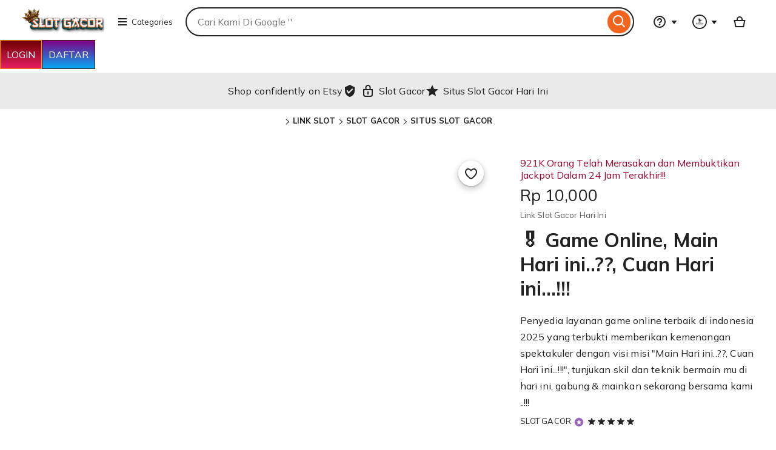

--- FILE ---
content_type: application/javascript
request_url: https://www.etsy.com/ac/evergreenVendor/js/en-GB/@etsy-modules/ConsentManagement/Transcend-Integration.65983beb85f82c0d3fef.js
body_size: 12421
content:
(()=>{var e={52381:(e,t,n)=>{"use strict";n.d(t,{default:()=>a});var i=n(20029);var o=n(2073);function a(e,t={}){const n="/api/v3/ajax/member/transcend/user-consent-preferences";const a={consent_payload:e};if(t){t.hasOwnProperty("is_confirmed")&&(a["is_confirmed"]=t["is_confirmed"]);t.hasOwnProperty("expiration_period_minutes")&&(a["expiration_period_minutes"]=t["expiration_period_minutes"]);t.hasOwnProperty("applicable_purposes")&&(a["applicable_purposes"]=t["applicable_purposes"]);t.hasOwnProperty("regional_experiences")&&(a["regional_experiences"]=t["regional_experiences"])}return{headers:{"x-csrf-token":(0,i["default"])(),"x-detected-locale":(0,o["default"])()},data:a,url:n,type:"POST"}}},6268:(e,t,n)=>{"use strict";n.d(t,{default:()=>a});var i=n(20029);var o=n(2073);function a(e,t={}){const n="/api/v3/ajax/public/transcend/anonymous-consent-preferences";const a={consent_payload:e};if(t){t.hasOwnProperty("is_confirmed")&&(a["is_confirmed"]=t["is_confirmed"]);t.hasOwnProperty("expiration_period_minutes")&&(a["expiration_period_minutes"]=t["expiration_period_minutes"]);t.hasOwnProperty("applicable_purposes")&&(a["applicable_purposes"]=t["applicable_purposes"]);t.hasOwnProperty("regional_experiences")&&(a["regional_experiences"]=t["regional_experiences"])}return{headers:{"x-csrf-token":(0,i["default"])(),"x-detected-locale":(0,o["default"])()},data:a,url:n,type:"POST"}}},6255:(e,t,n)=>{"use strict";n.d(t,{updatePrivacySettingsFooterTextBasedOnRegime:()=>H});var i=n(53423);var o=n.n(i);var a=n(20029);var s=n(2073);function r(e={}){const t="/api/v3/ajax/bespoke/member/user-preferences/gdpr";const n={};if(e){e.hasOwnProperty("third_party_consent")&&(n["third_party_consent"]=e["third_party_consent"]);e.hasOwnProperty("personalization_consent")&&(n["personalization_consent"]=e["personalization_consent"])}return{headers:{"x-csrf-token":(0,a["default"])(),"x-detected-locale":(0,s["default"])()},data:n,url:t,type:"POST"}}var l=n(52381);var d=n(6268);var c=n(36529);var u=n(6831);var h=n(99921);const p="gdprSettingsPromptClosed";const g="data-gdpr-consent-prompt-open-automatically";const m="[data-gdpr-consent-prompt]";function v(){const e=document.querySelector(m);return"true"===(null===e||void 0===e?void 0:e.getAttribute(g))}function f(e){document.addEventListener(p,(()=>{e.openOverlay()}))}function _(e){this.manager=e;this.overlayContainer=e.el.find("[data-gdpr-settings-overlay]");this.isThirdPartyConsent=this.overlayContainer.hasClass("third-party-settings");this.openModalEventName=this.isThirdPartyConsent?"third_party_settings_shown":"full_settings_shown";this.overlay=new h["default"](this.overlayContainer[0],{closeOnEsc:false,closeOnMaskClick:false});this.footerSettingsTrigger=o()("[data-gdpr-privacy-settings-trigger]");this.requests={};this.savedTimeout=null;this.setUpHandlers()}_.HEADER_SELECTOR="h2";_.SAVED_INDICATOR_DURATION=5e3;_.SUCCESS_ALERT_DURATION=5e3;_.prototype={setUpHandlers(){this.overlayContainer[0].addEventListener("wtOverlayOpen",this.onOpen.bind(this));this.overlayContainer.on("click","a",(e=>this.manager.handleLinkClick("full_settings",e)));this.footerSettingsTrigger.on("click",this.open.bind(this))},switchToFullSettings(){this.manager.logEvent("change_settings_clicked");this.manager.closeSingleChoiceSettings().then((()=>{this.open()}))},open(){this.manager.logEvent(this.openModalEventName);this.overlay.open();u["default"].increment(`gdpr.consent.ui.prompt.${this.openModalEventName}`);return false},close(){const e=this.overlayContainer.find("[data-gdpr-toggle]");const t={};let n=false;e.each((function(){if(!o()(this).data("modified")){n=true;t[o()(this).attr("name")]=o()(this).is(":checked")}}));n&&this.manager.persistSettings(t).then(this.manager.displaySaveConfirmation);const i=new Event(p);document.dispatchEvent(i);this.overlay.close()},onOpen(){this.overlayContainer.parent(".overlay-content-wrapper").addClass("gdpr-overlay-content-wrapper");this.overlayContainer.find("button[data-wt-overlay-close]").on("click",this.close.bind(this));o()("[data-gdpr-toggle]").on("change",this.updateSetting.bind(this));this.adjustLabels()},toggleGDPRSwitchesOff(){const e=this.overlayContainer.find("[data-gdpr-toggle]");const t=this.overlayContainer;e.each((function(){this.checked=false;const e=t.find(`[for = "${this.id}"].wt-text-caption`)[0];e&&(e.textContent=this.getAttribute(`data-unchecked-label`))}))},toggleGDPRSwitchesOn(e=true){const t=this.overlayContainer.find("[data-gdpr-toggle]");const n=this.overlayContainer;t.each((function(){if(e||"third_party_consent"!==this.id){this.checked=true;const e=n.find(`[for = "${this.id}"].wt-text-caption`)[0];e&&(e.textContent=this.getAttribute(`data-checked-label`))}}))},updateSetting(e){const t=o()(e.target);const n=t.attr("id");const i=o()(e.target).closest("[data-section]").find("[data-gdpr-toggle-label]");let a;a=t.is(":checked")?t.data("checked-label"):t.data("unchecked-label");i.html(a);t.attr("disabled",true);t.data("modified",true);const s={};s[n]=t.is(":checked");const r=this.manager.persistSettings(s);r.always((()=>{t.attr("disabled",false);t.trigger("focus")}));this.handleSaving(n,r)},handleSaving(e,t){t.always((()=>{this.handleSaved(e,t)}));this.requests[e]=t;o()("[data-saving-indicator]").removeClass("wt-display-none");o()("[data-saved-indicator]").addClass("wt-display-none");this.savedTimeout&&window.clearTimeout(this.savedTimeout)},handleSaved(e,t){this.requests[e]=null;let n=true;for(const i in this.requests)if(Object.prototype.hasOwnProperty.call(this.requests,i)&&this.requests[i]){n=false;return}if(n){const e=o()("[data-saving-indicator]",this.overlayContainer);const t=o()("[data-saved-indicator]",this.overlayContainer);e.addClass("wt-display-none");t.removeClass("wt-display-none");this.savedTimeout=window.setTimeout((()=>{t.hide();this.savedTimeout=null}),_.SAVED_INDICATOR_DURATION)}},adjustLabels(){o()("[data-section]",this.overlayContainer).each((function(){const e=o()(this).data("section");const t=`settings-title-${e}`;o()(this).find(_.HEADER_SELECTOR).attr("id",t);o()(this).find("[data-gdpr-toggle]").attr("aria-labelledby",t)}))}};const y=_;var S=n(22790);function E(e){this.manager=e;this.overlayContainer=e.el.find("[data-gdpr-single-choice-overlay]");this.overlayReduxContainer=e.el.find("[data-gdpr-single-choice-overlay-redux]");this.overlayReduxWtOverlay=null;this.footerSettingsTrigger=o()("[data-gdpr-privacy-settings-trigger]");this.requests={};this.savedTimeout=null;this.setUpHandlers()}E.HEADER_SELECTOR="h2";E.SAVED_INDICATOR_DURATION=5e3;E.SUCCESS_ALERT_DURATION=5e3;E.prototype={setUpHandlers(){const e=this.overlayContainer.add(this.overlayReduxContainer);e.find("[data-gdpr-single-choice-accept]").on("click",this.acceptAll.bind(this));e.find("[data-gdpr-open-full-settings]").on("click",this.switchToFullSettings.bind(this));e.on("click","[data-gdpr-single-choice-reject]",this.essentialOnly.bind(this));e.on("click","a",(e=>this.manager.handleLinkClick("single_choice",e)))},switchToFullSettings(){this.manager.logEvent("change_settings_clicked");return this.close().then(this.manager.openFullSettings)},open(){if(0!==this.overlayContainer.length){this.overlayContainer.show();S["default"].containFocusInElement(this.overlayContainer);S["default"].setFocusToFirstFocusableElement(this.overlayContainer)}else{if(0===this.overlayReduxContainer.length){this.manager.logEvent("single_choice_container_missing");u["default"].increment("gdpr.consent.ui.prompt.single_choice_container_missing");return}this.overlayReduxWtOverlay=new h["default"](this.overlayReduxContainer[0],{closeOnEsc:false,closeOnMaskClick:false});this.overlayReduxWtOverlay.open()}this.manager.logEvent("single_choice_shown");u["default"].increment("gdpr.consent.ui.prompt.single_choice_shown")},close(){S["default"].removeContainFocus();this.overlayContainer.hide();return this.overlayReduxWtOverlay?this.overlayReduxWtOverlay.close():Promise.resolve()},essentialOnly(e){this.manager.handleEssentialOnly();const t=this.manager.persistSettings({personalization_consent:false,third_party_consent:false}).then(this.manager.displaySaveConfirmation);const n=new Event(p);document.dispatchEvent(n);this.close();return t},acceptAll(e){this.manager.handleAcceptAll();let t;t=this.manager.shouldUpdateThirdPartyConsent()?this.manager.persistSettings({personalization_consent:true,third_party_consent:true}).then(this.manager.displaySaveConfirmation):this.manager.persistSettings({personalization_consent:true}).then(this.manager.displaySaveConfirmation);const n=new Event(p);document.dispatchEvent(n);this.close();return t}};const T=E;var w=n(55110);var O=n(17119);var C=n(66848);const b=function(){let e=null;function t(e){!e&&w["default"].getBoolean("dynamic_privacy_settings_ui_enabled")||this.intializeModal(e)}t.getInstance=function(n){e||(e=new t(n));return e};t.resetInstance=function(){e=null};return t}();b.prototype={getTranscendPurposes(e=true){return window.airgap&&window.airgap.getRegimePurposes&&e?Array.from(window.airgap.getRegimePurposes()):w["default"].getArray("all_purposes")},getTranscendRegimes(){return window.airgap&&window.airgap.getRegimes?Array.from(window.airgap.getRegimes()):w["default"].getArray("all_regimes")},getTranscendConsentExpiry(){return window.airgap&&window.airgap.loadOptions&&window.airgap.loadOptions.consentExpiry?window.airgap.loadOptions.consentExpiry:w["default"].getNumber("default_consent_expiry")},checkForOpenAutomatically(){this.singleChoiceSettings&&this.el.data("gdpr-consent-prompt-open-automatically")&&this.singleChoiceSettings.open()},openFullSettings(){this.fullSettings.open()},closeSingleChoiceSettings(){return this.singleChoiceSettings.close()},persistSettings(e){true===e.third_party_consent&&w["default"].getBoolean("google_tag_manager_async_enabled")&&C["default"].fetchOne("google_tag_manager","Etsy\\Modules\\GoogleTagManager\\ApiSpec",{},"POST",[]).then((e=>{const t=document.createRange().createContextualFragment(e.output.google_tag_manager);document.getElementById("google-tag-manager-container").appendChild(t)}));return w["default"].getBoolean("dynamic_privacy_settings_ui_enabled")?this.setTranscendPreferences(e):w["default"].getBoolean("dual_write_enabled")?o().when(o().ajax(r(e)),this.setTranscendPreferences(e)):o().ajax(r(e))},setTranscendPreferences(e){const t={};Object.hasOwn(e,"personalization_consent")&&(t.Functional=e.personalization_consent?"true":"false");Object.hasOwn(e,"third_party_consent")&&(t.Advertising=e.third_party_consent?"true":"false");const n={timestamp:(new Date).toISOString(),purposes:t};const i={is_confirmed:true,expiration_period_minutes:this.getTranscendConsentExpiry(),applicable_purposes:this.getTranscendPurposes(),regional_experiences:this.getTranscendRegimes()};const a=O["default"].getSignedInUserId();return a?o().ajax((0,l["default"])(n,i)):o().ajax((0,d["default"])(n,i))},handleEssentialOnly(){this.logEvent("essential_only");this.fullSettings.toggleGDPRSwitchesOff()},shouldUpdateThirdPartyConsent(){return!this.getTranscendRegimes().some((e=>w["default"].getArray("disable_advertising_regimes",[]).includes(e)))},handleAcceptAll(){this.logEvent("accept_all");this.fullSettings.toggleGDPRSwitchesOn(this.shouldUpdateThirdPartyConsent())},displaySaveConfirmation(){const e=o()(this.consentSuccessAlert);o()("body").append(e);setTimeout((()=>{e.remove()}),y.SUCCESS_ALERT_DURATION)},handleLinkClick(e,t){t.preventDefault();const n=o()(t.target).attr("href");this.logEvent("link_clicked",{overlay_source:e,link_url:n});const i=window.open(`${n}?ref=pv_ol`,"_blank");i||(window.location.href=`${n}?ref=pv_ol`)},logEvent(e,t={}){const n=t||{};n["event_name"]=`gdpr_consent_prompt_${e}`;c["default"].logEvent(n)},initializeModalFromAPISpec(e=true){const t=o()("[data-gdpr-consent-prompt]");if(!w["default"].getBoolean("dynamic_privacy_settings_ui_enabled")){c["default"].logEvent({event_name:"dynamic_privacy_ui_api_spec_called_without_flag"});return}C["default"].fetchOne("transcend_consent_modal","GDPR_ApiSpecs_ConsentPrompt",{purposes:this.getTranscendPurposes(e),regimes:this.getTranscendRegimes(),expiration_period_minutes:this.getTranscendConsentExpiry()},"POST",[]).then((e=>{if(0===t.length)c["default"].logEvent({event_name:"dynamic_privacy_ui_element_missing_gdpr-privacy-settings"});else{t.replaceWith(e.output.transcend_consent_modal);this.intializeModal();P("privacy-settings-manager-initialized");this.checkForOpenAutomatically()}})).fail((()=>{c["default"].logEvent({event_name:"dynamic_privacy_settings_ui_apispec_failed"})}))},intializeModal(e){const t=e||o()("[data-gdpr-consent-prompt]");this.el=o()(t);if(0===this.el){c["default"].logEvent({event_name:"privacy_settings_empty_inputEl"});return}const n=this.el.find("[data-gdpr-settings-overlay]");if(0===n.length){c["default"].logEvent({event_name:"privacy_settings_empty_fullSettingsOverlayContainer"});return}this.consentSuccessAlert=this.el.find("[data-gdpr-consent-success-alert]").text();this.openFullSettings=this.openFullSettings.bind(this);this.displaySaveConfirmation=this.displaySaveConfirmation.bind(this);this.fullSettings=new y(this);this.singleChoiceSettings=new T(this)}};const A=b;function I(e=true,t=true){if(!w["default"].getBoolean("dynamic_privacy_settings_ui_enabled"))return;const n=b.getInstance(null);n.initializeModalFromAPISpec(t);e||u["default"].increment("privacy.transcend.privacy_settings_manager_loaded_after_airgap_failure",1);t||u["default"].increment("privacy.transcend.privacy_settings_manager_loaded_after_set_consent_failure",1)}window.initializePrivacySettingsManager=I;P("privacy-settings-manager-load-complete");function P(e){if(document){const t=document.createElement("div");t.setAttribute("id",e);t.style.display="none";document.body&&document.body.appendChild(t)}}function N(){const e=A.getInstance();e.checkForOpenAutomatically()}const x=N;var L=n(88057);var k=n(53579);var R=n(62879);var M=n(61894);const F="500px";const D=()=>{(0,L.onDOMReady)((()=>{const e=()=>{n.e(3875).then(n.bind(n,44443))};const t=()=>{c["default"].logEvent({event_name:"footer_seen"})};const i=document.querySelector("#collage-footer");if(i){(0,k["default"])(i,e,{rootMargin:F});(0,k["default"])(i,t)}}))};x();D();const B=document.getElementById("collage-footer__community-teams-link");const j=document.getElementById("collage-footer__community-forums-link");const U=document.getElementById("collage-footer__registry-link");const $=function(){c["default"].logEvent({event_name:"community_teams"})};const q=function(){c["default"].logEvent({event_name:"community_forums"})};const G=function(){c["default"].logEvent({event_name:"registry_ingress_footer_clicked"})};const W=function(){c["default"].logEvent({event_name:"registry_ingress_footer_seen"})};if(null!==B&&null!==j){B.addEventListener("click",(0,R["default"])($,250));j.addEventListener("click",(0,R["default"])(q,250))}if(null!==U){(0,k["default"])(U,W);U.addEventListener("click",(0,R["default"])(G,250))}const z=document.querySelector("#collage-footer [data-footer-app-link]");z&&z.addEventListener("click",(()=>{c["default"].logEventImmediately({event_name:"footer_app_link_click"})}));function H(){var e;const t="do-not-sell-or-share";if(!w["default"].getBoolean("dynamic_privacy_settings_ui_enabled"))return;const n=null!==(e=window.airgap)&&void 0!==e&&e.getRegimes?Array.from(window.airgap.getRegimes()):[t];let i=null;if(n.includes(t))u["default"].increment("privacy.dynamic_ui.privacy_footer.text_not_updated");else{i=(0,M.msg)({content:"Privacy settings"});u["default"].increment("privacy.dynamic_ui.privacy_footer.text_updated")}if(i){const e=document.querySelector("[data-gdpr-privacy-settings-trigger] span");e?e.textContent=i:u["default"].increment("privacy.dynamic_ui.privacy_footer.text_missing")}}window.updatePrivacySettingsFooterTextBasedOnRegime=H;if(document){const e=document.createElement("div");e.setAttribute("id","footer-script-loaded");e.style.display="none";document.body&&document.body.appendChild(e)}},70101:()=>{"use strict";const e="[\\w$-]+";const t=new RegExp(`\\{\\{(${e})\\}\\}`);const n=new RegExp(`\\{\\{#(${e})\\}\\}`);function i(e){const n=t.exec(e);if(n){const[t,o]=n;if(void 0===t||void 0===o){false;return[e]}const r=n.index;if(a(e,n)){const n=e.slice(0,r-1);const o=e.slice(r+t.length,e.length);return s([n,t,...i(o)])}const l=e.slice(0,r);const d=e.slice(r+t.length,e.length);return s([l,{type:"variable",variable:o},...i(d)])}return[e]}function o(e){const t=n.exec(e);if(t){const[n,r]=t;if(void 0===n||void 0===r){false;return i(e)}const l=t.index;if(a(e,t)){const t=e.slice(0,l-1);const a=e.slice(l+n.length,e.length);return s([...i(t),n,...o(a)])}const d=e.slice(0,l);const c=`{{/${r}}}`;const u=e.indexOf(c);if(-1===u){false;const t=e.slice(l+n.length,e.length);return s([...i(d),...o(t)])}const h=e.slice(l+n.length,u);const p=e.slice(u+c.length,e.length);return s([...i(d),{type:"block",variable:r,children:o(h)},...o(p)])}return i(e)}function a(e,t){if(0===t.index)return false;return"\\"===e[t.index-1]}function s(e){return e.filter((e=>{if("string"===typeof e)return e.length>0;return true}))}function r(e){if(void 0===e)return;return{type:"tree",version:1,children:o(e)}}var l=null&&r},29152:(e,t,n)=>{"use strict";var i=n(23736);var o=n(99427);var a=n(67507);const s={visitTree:(e,t)=>(0,a.jsx)(a.Fragment,{children:e}),visitBlock:(e,t,n)=>(0,a.jsx)(i["default"],{tagKey:e,args:n.args,children:t},n.nextKey()),visitVariable:(e,t)=>(0,a.jsx)(o["default"],{tagKey:e,args:t.args},t.nextKey())};function r(e,t){let n=1;return transform(e,s,{args:t,nextKey:()=>(n++).toString()})}},71066:(e,t,n)=>{"use strict";const i={visitTree:(e,t)=>e.join(""),visitBlock:(e,t,n)=>n[e]?t.join(""):"",visitVariable:(e,t)=>{const n=t[e];const i=n||0===n;return i?n.toString():""}};function o(e,t){return transform(e,i,t)}},61894:(e,t,n)=>{"use strict";n.d(t,{msg:()=>r});var i=n(14935);var o=n(70101);var a=n(29152);var s=n(71066);function r({content:e}){return e}function l({content:e}){let t;const n=()=>{void 0===t&&(t=parse(e));return t};const i=t=>void 0===t?e:renderToString(n(),t);i.toComponent=()=>function e({args:t}){return renderToPreact(n(),null!==t&&void 0!==t?t:{})};return i}function d(e){const t=e;const n=new Map;const i=e=>{let t=n.get(e);if(void 0===t){t=parse(e);n.set(e,t)}return t};const o=(e,n)=>{const o=c(t,e);return void 0===n?o:renderToString(i(o),n)};o.toComponent=()=>{const e=({pluralCount:e,args:n})=>{const o=c(t,e);return renderToPreact(i(o),null!==n&&void 0!==n?n:{})};e.displayName="Msg";return e};return o}function c(e,t){if(u(e))return 1===t?e.content.one:e.content.many;const[n,i]=e.content;return etsyMsg.pickPluralCase(n,i,t)}function u(e){return Object.prototype.hasOwnProperty.call(e.content,"one")&&Object.prototype.hasOwnProperty.call(e.content,"many")}},23736:(e,t,n)=>{"use strict";n.d(t,{default:()=>o});function i({tagKey:e,args:t,children:n}){if(void 0===n)return null;const i=t[e];if("function"!==typeof i){false;return null}return i(n)}const o=i},99427:(e,t,n)=>{"use strict";n.d(t,{default:()=>a});var i=n(67507);function o({tagKey:e,args:t}){const n=t[e];if(void 0===n)return null;return(0,i.jsx)(i.Fragment,{children:n})}const a=o},40477:(e,t,n)=>{"use strict";n.d(t,{default:()=>d});var i=n(14339);var o=n(42695);const a="wt-html-no-scroll";const s="wt-body-no-scroll";const r=[];const l=function(){this.original_padding_right=0;this.original_scroll_top=0;this.container=null;this.uuid=(0,o["default"])();this.enableScrollingImmediately=false};l.prototype.isScrollingDisabled=function(){return r.indexOf(this.uuid)>=0&&document.body.classList.contains(s)};l.prototype.disableScrolling=function(){if(!this.isScrollingDisabled()){r.push(this.uuid);const e=void 0!==window.pageYOffset?window.pageYOffset:(document.documentElement||document.body.parentNode||document.body).scrollTop;const t=i["default"].scrollBarWidth();this.original_padding_right=parseInt(document.body.style.paddingRight||0);this.original_scroll_top=e;document.body.classList.add(s);document.documentElement.classList.add(a);document.body.style.paddingRight=`${this.original_padding_right+t}px`;document.body.style.top=`${-1*e}px`}};l.prototype.enableScrolling=function(){if(this.isScrollingDisabled()){r.pop(this.uuid);const e=()=>{document.body.style.paddingRight=this.original_padding_right;document.body.style.top="auto";document.body.classList.remove(s);document.documentElement.classList.remove(a);document.body.scrollTop=this.original_scroll_top;document.documentElement.scrollTop=this.original_scroll_top};this.enableScrollingImmediately?e():setTimeout(e,5)}};l.prototype.containScrolling=function(e){this.disableScrolling();this.container=e;this.container.style["overscroll-behavior"]="contain"};l.prototype.releaseScrolling=function(){this.enableScrolling();this.container&&this.container.style.removeProperty("overscroll-behavior")};const d=l},14339:(e,t,n)=>{"use strict";n.d(t,{default:()=>s});function i(){this._scrollBarWidth=null}i.prototype={scrollBarWidth(e){null===this._scrollBarWidth&&(this._scrollBarWidth=a());return o()||e?this._scrollBarWidth:0}};function o(){return document.body.scrollHeight>window.innerHeight}function a(){const e=document.createElement("div");e.style.visibility="hidden";e.style.width="100px";e.style.msOverflowStyle="scrollbar";document.body.appendChild(e);const t=e.offsetWidth;e.style.overflow="scroll";const n=document.createElement("div");n.style.width="100%";e.appendChild(n);const i=n.offsetWidth;e.parentNode.removeChild(e);return t-i}const s=new i},99921:(e,t,n)=>{"use strict";n.d(t,{default:()=>u});var i=n(97418);var o=n(91289);var a=n(51949);var s=n(5015);var r=n(95989);var l=n(32648);function d(e,t,n){t in e?Object.defineProperty(e,t,{value:n,enumerable:true,configurable:true,writable:true}):e[t]=n;return e}class c extends i["default"]{constructor(e,t){var n,i,l,c,u,h;super();d(this,"state",void 0);d(this,"element",void 0);d(this,"elements",void 0);d(this,"options",void 0);d(this,"id",void 0);d(this,"ariaRole",void 0);d(this,"SELECTORS",void 0);d(this,"triggers",void 0);d(this,"closeButtons",void 0);d(this,"overlayCore",void 0);d(this,"_setupAnimateIn",(()=>{if(this.options.animateIn){var e;null===(e=this.elements.root)||void 0===e?void 0:e.classList.remove(a["default"].CLASSES.NO_ANIMATION)}else{var t;null===(t=this.elements.root)||void 0===t?void 0:t.classList.add(a["default"].CLASSES.NO_ANIMATION)}}));d(this,"_setupAnimateOut",(()=>{if(this.options.animateOut){var e;null===(e=this.elements.root)||void 0===e?void 0:e.classList.remove(a["default"].CLASSES.NO_ANIMATION)}else{var t;null===(t=this.elements.root)||void 0===t?void 0:t.classList.add(a["default"].CLASSES.NO_ANIMATION)}}));d(this,"_setupTriggers",(()=>{this.triggers=document.querySelectorAll(`button[aria-controls="${this.id}"]`);Array.prototype.map.call(this.triggers,(e=>{this.overlayCore&&e.addEventListener("click",this.overlayCore.open.bind(this.overlayCore))}),this)}));d(this,"_setupCloseButtons",(()=>{var e;this.closeButtons=(null===(e=this.element)||void 0===e?void 0:e.querySelectorAll(this.SELECTORS.CLOSE_BUTTON))||null;this.closeButtons&&Array.prototype.map.call(this.closeButtons,(e=>{this.overlayCore&&e.addEventListener("click",this.overlayCore.cancel.bind(this.overlayCore))}),this)}));d(this,"_moveIntoContainer",(()=>{var e;this.element&&(null===(e=this.elements.globalModalContainer)||void 0===e?void 0:e.appendChild(this.element))}));d(this,"handleStateChange",(e=>{switch(e){case a["default"].OPEN_STATES.IS_OPENING:this._handleOpening();break;case a["default"].OPEN_STATES.IS_OPEN:this._handleOpen();break;case a["default"].OPEN_STATES.IS_CANCELED:this._handleCancelled();break;case a["default"].OPEN_STATES.IS_CLOSING:this._handleClosing();break;case a["default"].OPEN_STATES.IS_CLOSED:this._handleClosed();break;default:break}}));d(this,"_handleOpening",(()=>{var e,t,n;null===(e=this.elements.root)||void 0===e?void 0:e.dispatchEvent(new CustomEvent(a["default"].EVENTS.BEFORE_OPEN));null===(t=this.elements.root)||void 0===t?void 0:t.setAttribute("aria-hidden","false");null===(n=this.elements.root)||void 0===n?void 0:n.setAttribute("aria-modal","true")}));d(this,"_handleOpen",(()=>{var e,t;null===(e=this.elements.modal)||void 0===e?void 0:e.classList.add(a["default"].CLASSES.ANIMATION_DONE);null===(t=this.elements.root)||void 0===t?void 0:t.dispatchEvent(new CustomEvent(a["default"].EVENTS.OPEN));this._setupAnimateOut()}));d(this,"_handleCancelled",(()=>{var e;null===(e=this.elements.root)||void 0===e?void 0:e.dispatchEvent(new CustomEvent(a["default"].EVENTS.CANCEL));this.close()}));d(this,"_handleClosing",(()=>{var e,t,n,i;null===(e=this.elements.root)||void 0===e?void 0:e.dispatchEvent(new CustomEvent(a["default"].EVENTS.BEFORE_CLOSE));null===(t=this.elements.modal)||void 0===t?void 0:t.classList.remove(a["default"].CLASSES.ANIMATION_DONE);null===(n=this.elements.root)||void 0===n?void 0:n.setAttribute("aria-modal","false");null===(i=this.elements.root)||void 0===i?void 0:i.setAttribute("aria-hidden","true")}));d(this,"_handleClosed",(()=>{var e;null===(e=this.elements.root)||void 0===e?void 0:e.dispatchEvent(new CustomEvent(a["default"].EVENTS.CLOSE));this._setupAnimateIn()}));d(this,"open",(()=>{var e;return null===(e=this.overlayCore)||void 0===e?void 0:e.open()}));d(this,"close",(()=>{var e;return null===(e=this.overlayCore)||void 0===e?void 0:e.close()}));d(this,"cancel",(()=>{var e;return null===(e=this.overlayCore)||void 0===e?void 0:e.cancel()}));this.state=a["default"].INITIAL_STATE;this.element=e;this.id=(null===(n=this.element)||void 0===n?void 0:n.getAttribute("id"))||void 0;this.elements={};this.overlayCore=null;this.ariaRole=(null===(i=this.element)||void 0===i?void 0:i.getAttribute("role"))||null;this.triggers=null;this.closeButtons=null;this.SELECTORS={MODAL_ELEMENT:"[data-overlay-modal]",CLOSE_BUTTON:"[data-wt-overlay-close]"};const p=(null===(l=this.element)||void 0===l?void 0:l.querySelector(this.SELECTORS.MODAL_ELEMENT))||null;const g=this.element?(0,r["default"])(this.element):{};this.options=Object.assign({},a["default"].DEFAULT_OPTIONS,t,{ariaRole:this.ariaRole},g);if(null!==(c=this.options)&&void 0!==c&&c.modalContainerId&&null!==(u=this.options)&&void 0!==u&&u.pageContentSelector){this.elements={root:this.element,modal:p,globalModalContainer:o["default"].getGlobalModalContainer(this.options.modalContainerId),globalPageContent:document.querySelectorAll(this.options.pageContentSelector)};this.overlayCore=new o["default"](this.id,this.options,this.elements);this.overlayCore.initialize();this.overlayCore.addListener((e=>{this.handleStateChange(e.openState)}))}if(!(0,s["default"])(e,"WtOverlay - The element provided to the constructor does not exist"))return;if(!(0,s["default"])(p,"WtOverlay - The [data-overlay-modal] child does not exist"))return;this._setupAnimateIn();this._moveIntoContainer();null!==(h=this.options)&&void 0!==h&&h.customTrigger||this._setupTriggers();this._setupCloseButtons()}}const u=c},51949:(e,t,n)=>{"use strict";n.d(t,{default:()=>m});const i={ariaRole:"dialog",closeOnEsc:true,closeOnMaskClick:true,animateIn:true,animateOut:true,animationStyle:"fade",pageContentSelector:"#content, #gnav-header, #cnav-header, #gnav-footer, #desktop-category-nav, #collage-footer",modalContainerId:"wt-modal-container",customTrigger:false};const o={root:null,modal:null,globalModalContainer:null,globalPageContent:null};const a={default:"",large:"wt-overlay--large",info:"wt-overlay--info",alert:"wt-overlay--alert",peek:"wt-overlay--peek",peekRight:"wt-overlay--peek wt-overlay--peek-right",peekLeft:"wt-overlay--peek wt-overlay--peek-left",full:"wt-overlay--full-screen",video:"wt-overlay--video"};const s={IS_CLOSED:"isClosed",IS_OPENING:"isOpening",IS_OPEN:"isOpen",IS_CLOSING:"isClosing",IS_CANCELED:"isCanceled"};const r={openState:s.IS_CLOSED};const l={BEFORE_OPEN:"wtOverlayBeforeOpen",OPEN:"wtOverlayOpen",BEFORE_CLOSE:"wtOverlayBeforeClose",CLOSE:"wtOverlayClose",CANCEL:"wtOverlayCancel"};const d={WILL_ANIMATE:"wt-overlay--will-animate",ANIMATION_DONE:"wt-overlay--animation-done",ANIMATION_STYLE_GROW:"wt-overlay--animation-style-grow",NO_ANIMATION:"wt-overlay--no-animation",HAS_CLOSE_ICON:"wt-overlay--has-close-icon",DISPLAY_NONE:"wt-display-none"};const c={primary:"primary",secondary:"secondary",cancel:"cancel"};const u={filled:"filled",outline:"outline",transparent:"transparent",tertiary:"tertiary"};const h={OPEN_ANIMATION_TIMEOUT:300,CLOSE_ANIMATION_TIMEOUT:300,GROW_ANIMATION_TIMEOUT:350};const p={INITIAL_FOCUS_ELEMENT:"[data-overlay-initial-focus]"};const g={DEFAULT_OPTIONS:i,DEFAULT_ELEMENT_REFS:o,OVERLAY_TYPES:a,OPEN_STATES:s,INITIAL_STATE:r,EVENTS:l,CLASSES:d,ACTIONS_TYPES:c,CUSTOM_STYLE_TYPES:u,CSS_CONSTANTS:h,SELECTORS:p};const m=g},91289:(e,t,n)=>{"use strict";n.d(t,{default:()=>h});var i=n(40477);var o=n(41453);var a=n(97418);var s=n(12405);var r=n(51949);var l=n(5015);var d=n(97854);function c(e,t,n){t in e?Object.defineProperty(e,t,{value:n,enumerable:true,configurable:true,writable:true}):e[t]=n;return e}class u extends a["default"]{constructor(e,t,n){super();c(this,"state",void 0);c(this,"id",void 0);c(this,"options",void 0);c(this,"elements",void 0);c(this,"_animationTimeout",void 0);c(this,"_bodyScrollManager",void 0);c(this,"_overlayFocusTrap",void 0);c(this,"triggerPlaceholder",void 0);c(this,"getInitialState",(()=>r["default"].INITIAL_STATE));c(this,"initialize",(()=>{var e;this.elements.root instanceof HTMLElement&&(null===(e=this.elements.root)||void 0===e?void 0:e.classList.remove(r["default"].CLASSES.DISPLAY_NONE));this._bodyScrollManager=new i["default"];this._setupFocusTrap()}));c(this,"getGlobalModalContainer",(e=>{const t=(0,d.createPortalDestination)("screen-covers",e);return t}));c(this,"open",(()=>{var e;if(this._animationTimeout&&this.state.openState===r["default"].OPEN_STATES.IS_OPENING)return this._animationTimeout.getPromise();if(this.state.openState===r["default"].OPEN_STATES.IS_OPEN)return Promise.resolve();this._animationTimeout&&this._animationTimeout.cancel();this.elements.root&&this.elements.root.classList.add(r["default"].CLASSES.WILL_ANIMATE);null===(e=this._bodyScrollManager)||void 0===e?void 0:e.containScrolling(this.elements.root);this.setState({openState:r["default"].OPEN_STATES.IS_OPENING});"grow"===this.options.animationStyle?this._animationTimeout=this._applyGrowStyles("open"):this._animationTimeout=new s["default"](this.options.animateIn?r["default"].CSS_CONSTANTS.OPEN_ANIMATION_TIMEOUT:0);if(this._animationTimeout){var t;return null===(t=this._animationTimeout)||void 0===t?void 0:t.then((()=>{this._openCompleted()}))}this._openCompleted();return}));c(this,"cancel",(()=>{if(this._animationTimeout&&this.state.openState===r["default"].OPEN_STATES.IS_CLOSING)return this._animationTimeout.getPromise();if(this.state.openState===r["default"].OPEN_STATES.IS_CLOSED)return Promise.resolve();this.setState({openState:r["default"].OPEN_STATES.IS_CANCELED});return}));c(this,"close",(()=>{if(this._animationTimeout&&this.state.openState===r["default"].OPEN_STATES.IS_CLOSING)return this._animationTimeout.getPromise();if(this.state.openState===r["default"].OPEN_STATES.IS_CLOSED)return Promise.resolve();this._animationTimeout&&this._animationTimeout.cancel();this.setState({openState:r["default"].OPEN_STATES.IS_CLOSING});this._releaseFocusTrap(true);"grow"===this.options.animationStyle?this._animationTimeout=this._applyGrowStyles("close"):this._animationTimeout=new s["default"](this.options.animateOut?r["default"].CSS_CONSTANTS.CLOSE_ANIMATION_TIMEOUT:0);if(this._animationTimeout)return this._animationTimeout.then((()=>{this._closeCompleted()}));this._closeCompleted();return}));c(this,"teardown",(()=>{this._animationTimeout&&this._animationTimeout.cancel();this._releaseScrollingLock();this._releaseFocusTrap(true);this._globalAriaHide()}));c(this,"_openCompleted",(()=>{var e;this._animationTimeout=null;this._globalAriaShow();null===(e=this._overlayFocusTrap)||void 0===e?void 0:e.activate();this.setState({openState:r["default"].OPEN_STATES.IS_OPEN})}));c(this,"_closeCompleted",(()=>{this._animationTimeout=null;this.elements.root&&this.elements.root.classList.remove(r["default"].CLASSES.WILL_ANIMATE);this._releaseScrollingLock();this._globalAriaHide();this.setState({openState:r["default"].OPEN_STATES.IS_CLOSED})}));c(this,"_releaseScrollingLock",(()=>{var e;null===(e=this._bodyScrollManager)||void 0===e?void 0:e.releaseScrolling()}));c(this,"_releaseFocusTrap",(e=>{if(e){var t;null===(t=this._overlayFocusTrap)||void 0===t?void 0:t.deactivate({onDeactivate:()=>{}})}else{var n;null===(n=this._overlayFocusTrap)||void 0===n?void 0:n.deactivate()}}));c(this,"_applyGrowStyles",(e=>{const t=this._getTriggerElement();if(!(0,l["default"])(t,"WtOverlay - To use grow animation (`animationStyle='grow'`), the overlay must have a trigger element with an`aria-controls` attribute matching the overlay id"))return new s["default"](0);if(this.elements.modal&&t){const n=t.getBoundingClientRect();this.elements.modal.style.transition="none";this.elements.modal.style.transform="none";const i=this.elements.modal.getBoundingClientRect();this.elements.modal.style.transition="";this.elements.modal.style.transform="";if(!this.triggerPlaceholder){this.triggerPlaceholder=document.createElement("div");document.body.appendChild(this.triggerPlaceholder)}this.triggerPlaceholder.classList.add("wt-overlay__animation-placeholder");const o={left:"left",top:"top",width:"width",height:"height"};const a=["left","top","width","height"];a.forEach((e=>{this.triggerPlaceholder&&n&&(this.triggerPlaceholder.style[e]=`${n[e]}px`)}));const l=2;const d={x:i.left+.5*l-n.left,y:i.top+.5*l-n.top,width:(i.width-l)/n.width,height:(i.height-l)/n.height};const c=`translate3d(${d.x}px, ${d.y}px, 0px) scale(${d.width}, ${d.height})`;const u=e=>{requestAnimationFrame((()=>{requestAnimationFrame(e)}))};if("open"===e)u((()=>{if(this.triggerPlaceholder){this.triggerPlaceholder.classList.add("wt-overlay__animation-placeholder--open");this.triggerPlaceholder.style.transform=c}}));else{this.triggerPlaceholder.classList.add("wt-overlay__animation-placeholder--open");this.triggerPlaceholder.style.transform=c;u((()=>{if(this.triggerPlaceholder){this.triggerPlaceholder.classList.remove("wt-overlay__animation-placeholder--open");this.triggerPlaceholder.style.transform="translate3d(0, 0, 0) scale(1)"}}))}const h=1e3/60*2;const p=new s["default"](r["default"].CSS_CONSTANTS.GROW_ANIMATION_TIMEOUT+h);p.then((()=>{setTimeout((()=>{this.triggerPlaceholder&&this.triggerPlaceholder.parentElement&&this.triggerPlaceholder.parentElement.removeChild(this.triggerPlaceholder);this.triggerPlaceholder=null}),50)}));return p}return null}));c(this,"_getTriggerElement",(()=>{var e;const t=null===(e=this.elements.root)||void 0===e?void 0:e.id;const n=document.querySelector(`[aria-controls='${t}']`);return n}));c(this,"_setupFocusTrap",(()=>{this.elements.modal instanceof HTMLElement&&(this._overlayFocusTrap=(0,o["default"])(this.elements.modal,{...this.options,initialFocusSelector:r["default"].SELECTORS.INITIAL_FOCUS_ELEMENT,maskSelector:`#${this.options.modalContainerId}`},this.cancel))}));c(this,"_globalAriaShow",(()=>{if(this.elements.globalModalContainer&&this.elements.globalPageContent)for(let e=0;e<this.elements.globalPageContent.length;e++){const t=this.elements.globalPageContent[e];t instanceof HTMLElement&&t.setAttribute("aria-hidden","true")}}));c(this,"_globalAriaHide",(()=>{if(this.elements.globalModalContainer&&this.elements.globalPageContent)for(let e=0;e<this.elements.globalPageContent.length;e++){const t=this.elements.globalPageContent[e];t instanceof HTMLElement&&t.setAttribute("aria-hidden","false")}}));this.id=e;this.options={...r["default"].DEFAULT_OPTIONS,...t};this.state={...r["default"].INITIAL_STATE};this.elements={...r["default"].DEFAULT_ELEMENT_REFS,...n};this.listeners=[];this._animationTimeout=null;this._bodyScrollManager=null;this._overlayFocusTrap=null;this.triggerPlaceholder=null;this.cancel=this.cancel.bind(this)}}c(u,"getInitialState",(()=>r["default"].INITIAL_STATE));c(u,"getGlobalModalContainer",(e=>{const t=(0,d.createPortalDestination)("screen-covers",e);return t}));const h=u},12405:(e,t,n)=>{"use strict";n.d(t,{default:()=>o});function i(e,t,n){t in e?Object.defineProperty(e,t,{value:n,enumerable:true,configurable:true,writable:true}):e[t]=n;return e}class o{constructor(e){i(this,"timeout",null);i(this,"promise",void 0);this.promise=0===e?Promise.resolve():new Promise((t=>{this.timeout=setTimeout(t,e)}))}getPromise(){return this.promise}cancel(){this.timeout&&clearTimeout(this.timeout)}then(e){return this.promise.then(e)}}},41453:(e,t,n)=>{"use strict";n.d(t,{default:()=>c});var i=n(50947);var o=n(36448);const a="alertdialog";const s="click";const r="[data-initial-focus]";const l=false;function d(e,t=r){const n=e.querySelector(t);const i=n||void 0;let a;i&&(a=()=>{i&&!(0,o.isFocusable)(i)&&i.setAttribute("tabindex","-1");return i});return a}function c(e,t,n){const{ariaRole:r,closeOnEsc:c,closeOnMaskClick:u,initialFocusSelector:h,maskSelector:p}=t;const g=d(e,h);const m=()=>{e.setAttribute("tabindex","-1");return e};const v=r!==a&&u;let f=null;let _=null;const y=e=>{let t=null;e.target instanceof Element&&(t=e.target);if(!v)return true;if(e.type!==s){_=t;return true}if(null===_||_!==t){_=null;return true}if(p&&null===t.closest(p)){_=null;return true}_=null;f&&t&&f({returnFocus:!(0,o.isFocusable)(t)});return false};const S=(0,i.createFocusTrap)(e,{escapeDeactivates:c,onDeactivate:n,initialFocus:g,fallbackFocus:m,clickOutsideDeactivates:l,allowOutsideClick:y,preventScroll:true});f=null===S||void 0===S?void 0:S.deactivate;return S}},97418:(e,t,n)=>{"use strict";n.d(t,{default:()=>a});function i(e,t,n){t in e?Object.defineProperty(e,t,{value:n,enumerable:true,configurable:true,writable:true}):e[t]=n;return e}class o{constructor(){i(this,"state",void 0);i(this,"elements",void 0);i(this,"listeners",void 0);this.elements={};this.listeners=[]}getState(){return this.state}setState(e,t){if("object"===typeof e)for(const n in e)void 0!==e[n]&&(this.state[n]=e[n]);else e in this.state&&void 0!==t&&(this.state[e]=t);this.notifyListeners()}addListener(e){this.listeners=this.listeners||[];this.listeners.push(e)}notifyListeners(){const e=this.getState();this.listeners=this.listeners||[];this.listeners.forEach((t=>{t(e)}))}setElements(e){this.elements={...this.elements,...e}}}const a=o},95989:(e,t,n)=>{"use strict";n.d(t,{default:()=>i});function i(e){const t={...e.dataset};for(const n in t){const e=t[n];if("true"!==e&&"false"!==e)continue;t[n]="true"===e}return t}},32648:(e,t,n)=>{"use strict";var i=n(88057);var o=n(78537);var a=n(79365);const s="--vh";const r="mobileViewportHeight";let l=null;const d=function(){if("undefined"!==typeof window){const e=.01*window.innerHeight;document.documentElement.style.setProperty(s,`${e}px`)}};(0,i.onDOMReady)((()=>{if("undefined"===typeof window||!o["default"].hasSupport("cssVariables")||r in document.body.dataset)return;d();window.addEventListener("resize",(()=>{l&&window.cancelAnimationFrame(l);l=window.requestAnimationFrame(d)}),a["default"]);document.body.dataset[r]="true"}))},79365:(e,t,n)=>{"use strict";n.d(t,{default:()=>o});var i=n(78537);const o=i["default"].hasSupport("passiveEventListeners")?{passive:true}:{capture:false}},97854:(e,t,n)=>{"use strict";n.d(t,{createPortalDestination:()=>l});const i="wt-portals";const o=["wt-portal-blue","wt-portal-green","wt-portal-yellow","wt-portal-orange","wt-portal-red-orange","wt-portal-red"];const a={"viewport-fixed":"wt-portal-blue","screen-covers":"wt-portal-green","alert-toasts":"wt-portal-yellow","anchored-panels":"wt-portal-orange","anchored-panels-with-triggers":"wt-portal-red-orange",tooltips:"wt-portal-red"};const s={"wt-portal-blue":"default","wt-portal-green":"default","wt-portal-yellow":"default","wt-portal-orange":"default","wt-portal-red-orange":"top","wt-portal-red":"default"};function r(){var e;return"undefined"!==typeof document&&!!(null!==(e=document)&&void 0!==e&&e.getElementById)}function l(e,t){if(r()){let n;t&&(n=document.getElementById(t));if(n)return n;let r=document.getElementById(i);if(!r){const e=document.createElement("div");e.setAttribute("id",i);document.body.appendChild(e);r=e}o.forEach((e=>{const t=document.getElementById(e);if(!t){var n;const t=document.createElement("div");t.setAttribute("id",e);t.style.zIndex="80";if("top"===s[e]){t.style.position="absolute";t.style.top="0";t.style.left="0";t.style.width="100%";t.style.height="0"}else t.style.position="relative";null===(n=r)||void 0===n?void 0:n.appendChild(t)}}));const l=a[e];const d=document.getElementById(l);if(t){n=document.createElement("div");n.setAttribute("id",t);null===d||void 0===d?void 0:d.appendChild(n);return n}return d}return null}},5015:(e,t,n)=>{"use strict";n.d(t,{default:()=>o});var i=n(42486);function o(e,t){if(e)return true;const n=new Error(t);false;i["default"].captureException(n);return false}},42486:(e,t,n)=>{e.exports=n(32181)(1089)},78537:(e,t,n)=>{e.exports=n(32181)(2137)},36529:(e,t,n)=>{e.exports=n(32181)(2238)},67507:(e,t,n)=>{e.exports=n(11987)(2641)},53579:(e,t,n)=>{e.exports=n(32181)(3042)},6831:(e,t,n)=>{e.exports=n(32181)(3693)},53423:(e,t,n)=>{e.exports=n(32181)(3936)},62879:(e,t,n)=>{e.exports=n(32181)(4476)},50947:(e,t,n)=>{e.exports=n(11987)(49)},2073:(e,t,n)=>{e.exports=n(32181)(5257)},20029:(e,t,n)=>{e.exports=n(32181)(5666)},55110:(e,t,n)=>{e.exports=n(32181)(6220)},32444:(e,t,n)=>{e.exports=n(32181)(6873)},14935:(e,t,n)=>{e.exports=n(32181)(696)},66848:(e,t,n)=>{e.exports=n(32181)(7881)},36448:(e,t,n)=>{e.exports=n(11987)(8118)},42695:(e,t,n)=>{e.exports=n(32181)(8313)},22790:(e,t,n)=>{e.exports=n(32181)(9290)},17119:(e,t,n)=>{e.exports=n(32181)(9633)},88057:(e,t,n)=>{e.exports=n(32181)(9965)},32181:e=>{"use strict";e.exports=etsy_libs_30bc4a394fcd9a30315a},11987:e=>{"use strict";e.exports=vendor_bundle_4b28aa70c9cca35746a4}};var t={};function n(i){var o=t[i];if(void 0!==o)return o.exports;var a=t[i]={exports:{}};e[i](a,a.exports,n);return a.exports}n.m=e;(()=>{n.n=e=>{var t=e&&e.__esModule?()=>e["default"]:()=>e;n.d(t,{a:t});return t}})();(()=>{n.d=(e,t)=>{for(var i in t)n.o(t,i)&&!n.o(e,i)&&Object.defineProperty(e,i,{enumerable:true,get:t[i]})}})();(()=>{n.f={};n.e=e=>Promise.all(Object.keys(n.f).reduce(((t,i)=>{n.f[i](e,t);return t}),[]))})();(()=>{n.u=e=>"async/common-entrypoints/"+"auto/app-shell/footer/deferred"+"."+"03ab5d932bb2c24953fa"+".js"})();(()=>{n.g=function(){if("object"===typeof globalThis)return globalThis;try{return this||new Function("return this")()}catch(e){if("object"===typeof window)return window}}()})();(()=>{n.o=(e,t)=>Object.prototype.hasOwnProperty.call(e,t)})();(()=>{var e={};n.l=(t,i,o,a)=>{if(e[t]){e[t].push(i);return}var s,r;if(void 0!==o){var l=document.getElementsByTagName("script");for(var d=0;d<l.length;d++){var c=l[d];if(c.getAttribute("src")==t){s=c;break}}}if(!s){r=true;s=document.createElement("script");s.charset="utf-8";s.timeout=120;n.nc&&s.setAttribute("nonce",n.nc);s.src=t}e[t]=[i];var u=(n,i)=>{s.onerror=s.onload=null;clearTimeout(h);var o=e[t];delete e[t];s.parentNode&&s.parentNode.removeChild(s);o&&o.forEach((e=>e(i)));if(n)return n(i)};var h=setTimeout(u.bind(null,void 0,{type:"timeout",target:s}),12e4);s.onerror=u.bind(null,s.onerror);s.onload=u.bind(null,s.onload);r&&document.head.appendChild(s)}})();(()=>{var e;n.g.importScripts&&(e=n.g.location+"");var t=n.g.document;if(!e&&t){t.currentScript&&(e=t.currentScript.src);if(!e){var i=t.getElementsByTagName("script");if(i.length){var o=i.length-1;while(o>-1&&(!e||!/^http(s?):/.test(e)))e=i[o--].src}}}if(!e)throw new Error("Automatic publicPath is not supported in this browser");e=e.replace(/#.*$/,"").replace(/\?.*$/,"").replace(/\/[^\/]+$/,"/");n.p=e+"../../"})();(()=>{var e={1728:0,584:0,1309:0};n.f.j=(t,i)=>{var o=n.o(e,t)?e[t]:void 0;if(0!==o)if(o)i.push(o[2]);else if(true){var a=new Promise(((n,i)=>o=e[t]=[n,i]));i.push(o[2]=a);var s=n.p+n.u(t);var r=new Error;var l=i=>{if(n.o(e,t)){o=e[t];0!==o&&(e[t]=void 0);if(o){var a=i&&("load"===i.type?"missing":i.type);var s=i&&i.target&&i.target.src;r.message="Loading chunk "+t+" failed.\n("+a+": "+s+")";r.name="ChunkLoadError";r.type=a;r.request=s;o[1](r)}}};n.l(s,l,"chunk-"+t,t)}};var t=(t,i)=>{var[o,a,s]=i;var r,l,d=0;if(o.some((t=>0!==e[t]))){for(r in a)n.o(a,r)&&(n.m[r]=a[r]);if(s)var c=s(n)}t&&t(i);for(;d<o.length;d++){l=o[d];n.o(e,l)&&e[l]&&e[l][0]();e[l]=0}};var i=self["jsonp-common-entrypoints"]=self["jsonp-common-entrypoints"]||[];i.forEach(t.bind(null,0));i.push=t.bind(null,i.push.bind(i))})();var i={};(()=>{"use strict";var e=n(52381);var t=n(6268);var i=n(32444);var o=n(17119);var a=n(36529);var s=n(6831);var r=n(55110);var l=n(6255);var d;function c(e){return new Promise((t=>{if(document.querySelector(e))return t(document.querySelector(e));const n=new MutationObserver((()=>{if(document.querySelector(e)){n.disconnect();t(document.querySelector(e))}}));n.observe(document.body,{childList:true,subtree:true})}))}function u(e=true){if(r["default"].getBoolean("dynamic_privacy_settings_ui_enabled")){try{window.initializePrivacySettingsManager(true,e);s["default"].increment("privacy.transcend.privacy_settings_manager_loaded_initially")}catch(t){s["default"].increment("privacy.transcend.privacy_settings_manager_failed_initially",1);c("#privacy-settings-manager-load-complete").then((()=>{window.initializePrivacySettingsManager(true,e);s["default"].increment("privacy.transcend.privacy_settings_manager_loaded_after_waiting",1)}))}s["default"].increment("privacy.transcend.dynamic_settings_ui_enabled")}}async function h(){await window.airgap.sync();const n=o["default"].getSignedInUserId();if(r["default"].getBoolean("dual_write_enabled"))if(n){const t=(0,e["default"])(window.airgap.getConsent(),{is_confirmed:false,expiration_period_minutes:window.airgap.loadOptions.consentExpiry,applicable_purposes:Array.from(window.airgap.getRegimePurposes()),regional_experiences:Array.from(window.airgap.getRegimes())});(0,i["default"])(t).then((e=>{if(e.ok){s["default"].increment(`privacy.transcend.anonymous.save_preference.success`);u()}else{s["default"].increment(`privacy.transcend.anonymous.save_preference.failed`);u(false)}})).catch((()=>{u(false)}))}else{const e=(0,t["default"])(window.airgap.getConsent(),{is_confirmed:false,expiration_period_minutes:window.airgap.loadOptions.consentExpiry,applicable_purposes:Array.from(window.airgap.getRegimePurposes()),regional_experiences:Array.from(window.airgap.getRegimes())});(0,i["default"])(e).then((e=>{if(e.ok){s["default"].increment(`privacy.transcend.anonymous.save_preference.success`);u()}else{s["default"].increment(`privacy.transcend.anonymous.save_preference.failed`);u(false)}})).catch((()=>{u(false)}))}}if(!(null!==(d=self.airgap)&&void 0!==d&&d.ready)){var p;self.airgap={...null===(p=self)||void 0===p?void 0:p.airgap,readyQueue:[],ready(e){var t;null===(t=this.readyQueue)||void 0===t?void 0:t.push(e)}}}self.airgap.ready((()=>{const e=r["default"].getString("airgap_bundle");a["default"].logEvent({event_name:`transcend_cmp_airgap_loaded`,airgap_url:r["default"].getString("airgap_url"),airgap_bundle:e,regimes:window.airgap.getRegimes()});s["default"].increment(`privacy.transcend.airgap_bundle_loaded.${e}`);h();r["default"].getBoolean("dynamic_privacy_settings_ui_enabled")&&c("#footer-script-loaded").then((()=>{(0,l.updatePrivacySettingsFooterTextBasedOnRegime)()}))}))})()})();
//# sourceMappingURL=https://www.etsy.com/sourcemaps/evergreenVendor/en-GB/@etsy-modules/ConsentManagement/Transcend-Integration.65983beb85f82c0d3fef.js.map